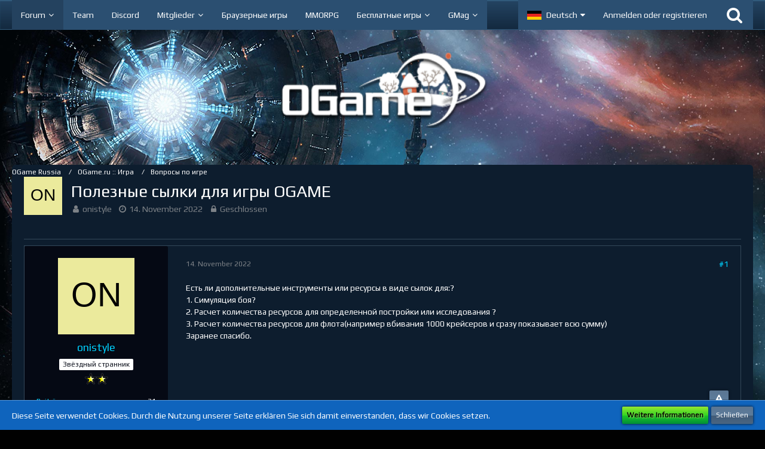

--- FILE ---
content_type: text/html; charset=UTF-8
request_url: https://board.ru.ogame.gameforge.com/index.php?thread/106995-%D0%BF%D0%BE%D0%BB%D0%B5%D0%B7%D0%BD%D1%8B%D0%B5-%D1%81%D1%8B%D0%BB%D0%BA%D0%B8-%D0%B4%D0%BB%D1%8F-%D0%B8%D0%B3%D1%80%D1%8B-ogame/&postID=2029846
body_size: 18288
content:





<!DOCTYPE html>
<html dir="ltr" lang="de">

<head>
		
	<title>Полезные сылки для игры OGAME  - Вопросы по игре - OGame Russia</title>
	
	<meta charset="utf-8">
<meta name="viewport" content="width=device-width, initial-scale=1">
<meta name="format-detection" content="telephone=no">
<meta property="og:site_name" content="OGame Russia">
<meta property="og:title" content="Полезные сылки для игры OGAME - OGame Russia">
<meta property="og:url" content="https://board.ru.ogame.gameforge.com/index.php?thread/106995-%D0%BF%D0%BE%D0%BB%D0%B5%D0%B7%D0%BD%D1%8B%D0%B5-%D1%81%D1%8B%D0%BB%D0%BA%D0%B8-%D0%B4%D0%BB%D1%8F-%D0%B8%D0%B3%D1%80%D1%8B-ogame/">
<meta property="og:type" content="article">
<meta property="og:description" content="Есть ли дополнительные инструменты или ресурсы в виде сылок для:?1. Симуляция боя?2. Расчет количества ресурсов для определенной постройки или исследования ?3. Расчет количества ресурсов для флота(например…">
<meta name="description" content="Есть ли дополнительные инструменты или ресурсы в виде сылок для:?1. Симуляция боя?2. Расчет количества ресурсов для определенной постройки или исследования ?3. Расчет количества ресурсов для флота(например…">

<!-- Stylesheets -->
	<link href='//fonts.googleapis.com/css?family=Play:400,300,600' rel='stylesheet' type='text/css'>
<link rel="stylesheet" type="text/css" href="https://board.ru.ogame.gameforge.com/wcf/style/style-8.css?m=1764583773">


<script>
	var SID_ARG_2ND	= '';
	var WCF_PATH = 'https://board.ru.ogame.gameforge.com/wcf/';
	var WSC_API_URL = 'https://board.ru.ogame.gameforge.com/';
	var SECURITY_TOKEN = '54a4c773136594a139d11cf0c3667cafe06393c7';
	var LANGUAGE_ID = 1;
	var LANGUAGE_USE_INFORMAL_VARIANT = false;
	var TIME_NOW = 1769824250;
	var LAST_UPDATE_TIME = 1689162473;
	var URL_LEGACY_MODE = false;
	var ENABLE_DEBUG_MODE = false;
	var ENABLE_DEVELOPER_TOOLS = false;
	var WSC_API_VERSION = 2018;
	
	</script>

<script src="https://board.ru.ogame.gameforge.com/wcf/js/WoltLabSuite.Core.min.js?v=1689162473"></script>
<script>
requirejs.config({
	baseUrl: 'https://board.ru.ogame.gameforge.com/wcf/js', 
	urlArgs: 't=1689162473'
	
});

window.addEventListener('pageshow', function(event) {
	if (event.persisted) {
		window.location.reload();
	}
});

</script>
<noscript>
	<style>
		.jsOnly {
			display: none !important;
		}
		
		.noJsOnly {
			display: block !important;
		}
	</style>
</noscript>

<script src="https://board.ru.ogame.gameforge.com/wcf/js/WoltLabSuite.Forum.tiny.min.js?v=1689162473"></script>
<!-- Icons -->
<link rel="apple-touch-icon" sizes="180x180" href="https://board.ru.ogame.gameforge.com/wcf/images/favicon/default.apple-touch-icon.png">
<link rel="manifest" href="https://board.ru.ogame.gameforge.com/wcf/images/favicon/default.manifest.json">
<link rel="shortcut icon" href="https://board.ru.ogame.gameforge.com/wcf/images/favicon/default.favicon.ico">
<meta name="msapplication-config" content="https://board.ru.ogame.gameforge.com/wcf/images/favicon/default.browserconfig.xml">
<meta name="theme-color" content="rgba(58, 109, 156, 0)">

<link rel="canonical" href="https://board.ru.ogame.gameforge.com/index.php?thread/106995-%D0%BF%D0%BE%D0%BB%D0%B5%D0%B7%D0%BD%D1%8B%D0%B5-%D1%81%D1%8B%D0%BB%D0%BA%D0%B8-%D0%B4%D0%BB%D1%8F-%D0%B8%D0%B3%D1%80%D1%8B-ogame/">
		
						</head>

<body id="tpl_wbb_thread"
	itemscope itemtype="http://schema.org/WebPage" itemid="https://board.ru.ogame.gameforge.com/index.php?thread/106995-%D0%BF%D0%BE%D0%BB%D0%B5%D0%B7%D0%BD%D1%8B%D0%B5-%D1%81%D1%8B%D0%BB%D0%BA%D0%B8-%D0%B4%D0%BB%D1%8F-%D0%B8%D0%B3%D1%80%D1%8B-ogame/"	data-template="thread" data-application="wbb" data-page-id="46" data-page-identifier="com.woltlab.wbb.Thread"	class=" mobileShowPaginationTop">

<a id="top"></a>

<div id="pageContainer" class="pageContainer">
	
	
	<div id="pageHeaderContainer" class="pageHeaderContainer">
	<header id="pageHeader" class="pageHeader">
		<div id="pageHeaderPanel" class="pageHeaderPanel">
			<div class="layoutBoundary">
				<div class="box mainMenu" data-box-identifier="com.woltlab.wcf.MainMenu">
		
		
	<div class="boxContent">
		<nav>
	<ol class="boxMenu">
		
		
					<li class="active boxMenuHasChildren" data-identifier="com.woltlab.wbb.BoardList">
				<a href="https://board.ru.ogame.gameforge.com/" class="boxMenuLink">
					<span class="boxMenuLinkTitle">Forum</span>
									</a>
				
				<ol class="boxMenuDepth1">					
									<li class="" data-identifier="com.woltlab.wbb.UnresolvedThreadList">
				<a href="https://board.ru.ogame.gameforge.com/index.php?unresolved-thread-list/" class="boxMenuLink">
					<span class="boxMenuLinkTitle">Unerledigte Themen</span>
									</a>
				
				</li>					
									</ol></li>									<li class="" data-identifier="com.woltlab.wcf.Team">
				<a href="https://board.ru.ogame.gameforge.com/wcf/index.php?team/" class="boxMenuLink">
					<span class="boxMenuLinkTitle">Team</span>
									</a>
				
				</li>					
									<li class="" data-identifier="com.woltlab.wcf.generic33">
				<a href="https://discord.gg/OGame" class="boxMenuLink" rel="nofollow" target="_blank">
					<span class="boxMenuLinkTitle">Discord</span>
									</a>
				
				</li>					
									<li class=" boxMenuHasChildren" data-identifier="com.woltlab.wcf.MembersList">
				<a href="https://board.ru.ogame.gameforge.com/wcf/index.php?members-list/" class="boxMenuLink">
					<span class="boxMenuLinkTitle">Mitglieder</span>
									</a>
				
				<ol class="boxMenuDepth1">					
									<li class="" data-identifier="com.woltlab.wcf.RecentActivityList">
				<a href="https://board.ru.ogame.gameforge.com/wcf/index.php?recent-activity-list/" class="boxMenuLink">
					<span class="boxMenuLinkTitle">Letzte Aktivitäten</span>
									</a>
				
				</li>					
									<li class="" data-identifier="com.woltlab.wcf.UserSearch">
				<a href="https://board.ru.ogame.gameforge.com/wcf/index.php?user-search/" class="boxMenuLink">
					<span class="boxMenuLinkTitle">Mitgliedersuche</span>
									</a>
				
				</li>					
									</ol></li>									<li class="" data-identifier="com.woltlab.wcf.generic15">
				<a href="https://gameforge.com/ru-RU/browser-games/?origin=forums" class="boxMenuLink" rel="nofollow" target="_blank">
					<span class="boxMenuLinkTitle">Браузерные игры</span>
									</a>
				
				</li>					
									<li class="" data-identifier="com.woltlab.wcf.generic16">
				<a href="https://gameforge.com/ru-RU/mmorpg/?origin=forums" class="boxMenuLink" rel="nofollow" target="_blank">
					<span class="boxMenuLinkTitle">MMORPG</span>
									</a>
				
				</li>					
									<li class=" boxMenuHasChildren" data-identifier="com.woltlab.wcf.generic17">
				<a href="https://gameforge.com/ru-RU/littlegames/?origin=forums" class="boxMenuLink" rel="nofollow" target="_blank">
					<span class="boxMenuLinkTitle">Бесплатные игры</span>
									</a>
				
				<ol class="boxMenuDepth1">					
									<li class="" data-identifier="com.woltlab.wcf.generic18">
				<a href="https://gameforge.com/ru-RU/littlegames/igry-dlya-devochek/" class="boxMenuLink" rel="nofollow" target="_blank">
					<span class="boxMenuLinkTitle">Игры для девочек</span>
									</a>
				
				</li>					
									<li class="" data-identifier="com.woltlab.wcf.generic19">
				<a href="https://gameforge.com/ru-RU/littlegames/pasyans/" class="boxMenuLink" rel="nofollow" target="_blank">
					<span class="boxMenuLinkTitle">Пасьянс</span>
									</a>
				
				</li>					
									<li class="" data-identifier="com.woltlab.wcf.generic20">
				<a href="https://gameforge.com/ru-RU/littlegames/logicheskie-igry/" class="boxMenuLink" rel="nofollow" target="_blank">
					<span class="boxMenuLinkTitle">Головоломки</span>
									</a>
				
				</li>					
									<li class="" data-identifier="com.woltlab.wcf.generic21">
				<a href="https://gameforge.com/ru-RU/littlegames/strelyalki/" class="boxMenuLink" rel="nofollow" target="_blank">
					<span class="boxMenuLinkTitle">Игры стрелялки</span>
									</a>
				
				</li>					
									<li class="" data-identifier="com.woltlab.wcf.generic22">
				<a href="https://gameforge.com/ru-RU/littlegames/novye-igry/" class="boxMenuLink" rel="nofollow" target="_blank">
					<span class="boxMenuLinkTitle">Новые игры</span>
									</a>
				
				</li>					
									<li class="" data-identifier="com.woltlab.wcf.generic23">
				<a href="https://gameforge.com/ru-RU/littlegames/tankovye-igry/" class="boxMenuLink" rel="nofollow" target="_blank">
					<span class="boxMenuLinkTitle">Танковые игры</span>
									</a>
				
				</li>					
									<li class="" data-identifier="com.woltlab.wcf.generic24">
				<a href="https://gameforge.com/ru-RU/littlegames/io-igry/" class="boxMenuLink" rel="nofollow" target="_blank">
					<span class="boxMenuLinkTitle">.io Игры</span>
									</a>
				
				</li>					
									<li class="" data-identifier="com.woltlab.wcf.generic25">
				<a href="https://gameforge.com/ru-RU/littlegames/igry-pro-dinozavrov/" class="boxMenuLink" rel="nofollow" target="_blank">
					<span class="boxMenuLinkTitle">Игры про динозавров</span>
									</a>
				
				</li>					
									<li class="" data-identifier="com.woltlab.wcf.generic26">
				<a href="https://gameforge.com/ru-RU/littlegames/fajtingi/" class="boxMenuLink" rel="nofollow" target="_blank">
					<span class="boxMenuLinkTitle">Файтинги</span>
									</a>
				
				</li>					
									<li class="" data-identifier="com.woltlab.wcf.generic27">
				<a href="https://gameforge.com/ru-RU/littlegames/igry-madzhong/" class="boxMenuLink" rel="nofollow" target="_blank">
					<span class="boxMenuLinkTitle">Игры Маджонг</span>
									</a>
				
				</li>					
									</ol></li>									<li class=" boxMenuHasChildren" data-identifier="com.woltlab.wcf.generic29">
				<a href="https://gameforge.com/en-US/gmag/?origin=forums" class="boxMenuLink" rel="nofollow" target="_blank">
					<span class="boxMenuLinkTitle">GMag</span>
									</a>
				
				<ol class="boxMenuDepth1">					
									<li class="" data-identifier="com.woltlab.wcf.generic30">
				<a href="https://gameforge.com/en-US/gmag/video-games/?origin=forums" class="boxMenuLink" rel="nofollow" target="_blank">
					<span class="boxMenuLinkTitle">Video Games</span>
									</a>
				
				</li>					
									<li class="" data-identifier="com.woltlab.wcf.generic31">
				<a href="https://gameforge.com/en-US/gmag/movies/?origin=forums" class="boxMenuLink" rel="nofollow" target="_blank">
					<span class="boxMenuLinkTitle">Movies</span>
									</a>
				
				</li>					
									<li class="" data-identifier="com.woltlab.wcf.generic32">
				<a href="https://gameforge.com/en-US/gmag/series/?origin=forums" class="boxMenuLink" rel="nofollow" target="_blank">
					<span class="boxMenuLinkTitle">Series</span>
									</a>
				
				</li>					
									</ol></li>											
		
	</ol>
</nav>	</div>
</div>				
				<nav id="topMenu" class="userPanel">
		
	<ul class="userPanelItems">
									<li id="pageLanguageContainer">
					</li>
										<!-- login box -->
				<li id="userLogin">
					<a class="loginLink" href="https://board.ru.ogame.gameforge.com/wcf/index.php?login/">Anmelden oder registrieren</a>
					<div id="loginForm" class="loginForm" style="display: none">
						<form method="post" action="https://board.ru.ogame.gameforge.com/wcf/index.php?login/">
						
															<section class="section loginFormThirdPartyLogin">
									<h2 class="sectionTitle">Gameforge Login</h2>
									
									<dl>
										<dt></dt>
										<dd>
											<ul class="buttonList smallButtons" style="justify-content: center;">
												<li id="GameforgeAuth" class="GameforgeAuth">									    
													        <a href="https://board.ru.ogame.gameforge.com/wcf/index.php?gameforge-auth/">
													            <img src="https://board.ru.ogame.gameforge.com//images/gameforge/GF.png"/>            
													        </a>									    
													</li>
											</ul>
										</dd>
									</dl>
								</section>
							
							
														<section class="section loginFormRegister">
								<h2 class="sectionTitle">Register</h2>
								
								<p>Don’t have an account yet? Register yourself now and be a part of our community!</p>
								
								<div class="userLoginButtons">									
									<a href="https://gameforge.com/sign-up" target="_blank" class="button loginFormRegisterButton">REGISTER GAMEFORGE</a>
								</div>
							</section>
														
							<section class="section loginFormLogin">
								<h2 class="sectionTitle">Anmeldung</h2>
								
								<dl>
									<dt><label for="username">Benutzername oder E-Mail-Adresse</label></dt>
									<dd>
										<input type="text" id="username" name="username" value="" required class="long jsDialogAutoFocus">
									</dd>
								</dl>
								
								<dl>
									<dt><label for="password">Kennwort</label></dt>
									<dd>
										<input type="password" id="password" name="password" value="" class="long">
										<small><a href="https://board.ru.ogame.gameforge.com/wcf/index.php?lost-password/">Kennwort vergessen</a></small>
									</dd>
								</dl>
								
																	<dl>
										<dt></dt>
										<dd>
											<label for="useCookies"><input type="checkbox" id="useCookies" name="useCookies" value="1" checked> Dauerhaft angemeldet bleiben</label>
										</dd>
									</dl>
																
								
								
								<div class="userLoginButtons">
									<input type="submit" value="Absenden" accesskey="s">
									<input type="hidden" name="url" value="/index.php?thread/106995-%D0%BF%D0%BE%D0%BB%D0%B5%D0%B7%D0%BD%D1%8B%D0%B5-%D1%81%D1%8B%D0%BB%D0%BA%D0%B8-%D0%B4%D0%BB%D1%8F-%D0%B8%D0%B3%D1%80%D1%8B-ogame/&amp;postID=2029846">
									<input type="hidden" name="t" value="54a4c773136594a139d11cf0c3667cafe06393c7">								</div>
							</section>							
					

						</form>
					</div>
					
					</li>
							
								
							
		<!-- page search -->
		<li class="jsOnly">
			<a href="#" id="userPanelSearchButton" class="jsTooltip" title="Suche"><span class="icon icon32 fa-search"></span> <span>Suche</span></a>
		</li>
	</ul>
</nav>
			</div>
		</div>
		
		<div id="pageHeaderFacade" class="pageHeaderFacade">
			<div class="layoutBoundary">
				<div id="pageHeaderLogo" class="pageHeaderLogo">
		
	<a href="https://board.ru.ogame.gameforge.com/">
		<img src="https://image.board.gameforge.com/uploads/ogame/ru/XMas_ogame_ru_2019_6125ef6692492e02fe07c61b43f9ce92.png" alt="" class="pageHeaderLogoLarge" style="width: 381px;height: 128px">
		<img src="https://board.dev.gameforge.com/images/styleLogo-mobile-63dbbf0fc284b086df3c9071eecd3f5085a17ff0.png" alt="" class="pageHeaderLogoSmall">
		
		
	</a>
</div>
				
					

					
		
			
	
<div id="pageHeaderSearch" class="pageHeaderSearch" itemscope itemtype="http://schema.org/WebSite" itemid="https://board.ru.ogame.gameforge.com/">
	<meta itemprop="url" content="https://board.ru.ogame.gameforge.com/">
	<meta itemprop="name" content="OGame Russia">
	<meta itemprop="description" content="">
	
	<form method="post" action="https://board.ru.ogame.gameforge.com/wcf/index.php?search/" itemprop="potentialAction" itemscope itemtype="http://schema.org/SearchAction">
		<meta itemprop="target" content="https://board.ru.ogame.gameforge.com/wcf/index.php?search/&amp;q={q}">
		
		<div id="pageHeaderSearchInputContainer" class="pageHeaderSearchInputContainer">
			<div class="pageHeaderSearchType dropdown">
				<a href="#" class="button dropdownToggle">Dieses Thema</a>
				<ul class="dropdownMenu">
					<li><a href="#" data-extended-link="https://board.ru.ogame.gameforge.com/wcf/index.php?search/" data-object-type="everywhere">Alles</a></li>
					<li class="dropdownDivider"></li>
					
											<li><a href="#" data-extended-link="https://board.ru.ogame.gameforge.com/wcf/index.php?search/&amp;types%5B%5D=com.woltlab.wbb.post" data-object-type="com.woltlab.wbb.post" data-parameters='{ "threadID": 106995 }'>Dieses Thema</a></li>		<li><a href="#" data-extended-link="https://board.ru.ogame.gameforge.com/wcf/index.php?search/&amp;types%5B%5D=com.woltlab.wbb.post" data-object-type="com.woltlab.wbb.post" data-parameters='{ "boardIDs[]": 287 }'>Dieses Forum</a></li>
						
						<li class="dropdownDivider"></li>
					
					
																													<li><a href="#" data-extended-link="https://board.ru.ogame.gameforge.com/wcf/index.php?search/&amp;types%5B%5D=com.woltlab.wbb.post" data-object-type="com.woltlab.wbb.post">Forum</a></li>
																																			<li><a href="#" data-extended-link="https://board.ru.ogame.gameforge.com/wcf/index.php?search/&amp;types%5B%5D=com.woltlab.wcf.page" data-object-type="com.woltlab.wcf.page">Seiten</a></li>
																
					<li class="dropdownDivider"></li>
					<li><a class="pageHeaderSearchExtendedLink" href="https://board.ru.ogame.gameforge.com/wcf/index.php?search/">Erweiterte Suche</a></li>
				</ul>
			</div>
			
			<input itemprop="query-input" type="search" name="q" id="pageHeaderSearchInput" class="pageHeaderSearchInput" placeholder="Suchbegriff eingeben" autocomplete="off" value="" required>
			
			<button class="pageHeaderSearchInputButton button" type="submit">
				<span class="icon icon16 fa-search pointer" title="Suche"></span>
			</button>
			
			<div id="pageHeaderSearchParameters"></div>
			
						
			<input type="hidden" name="t" value="54a4c773136594a139d11cf0c3667cafe06393c7">		</div>
	</form>
</div>

	</div>
		</div>
		
		</header>
	
	
</div>
	
	
	
	
	
	<div class="pageNavigation">
	<div class="layoutBoundary">
			<nav class="breadcrumbs">
		<ol itemprop="breadcrumb" itemscope itemtype="http://schema.org/BreadcrumbList">
			<li title="OGame Russia" itemprop="itemListElement" itemscope itemtype="http://schema.org/ListItem">
							<a href="https://board.ru.ogame.gameforge.com/" itemprop="item"><span itemprop="name">OGame Russia</span></a>
															<meta itemprop="position" content="1">
																					</li>
														
											<li title="OGame.ru :: Игра" itemprop="itemListElement" itemscope itemtype="http://schema.org/ListItem">
							<a href="https://board.ru.ogame.gameforge.com/index.php?board/494-ogame-ru-%D0%B8%D0%B3%D1%80%D0%B0/" itemprop="item"><span itemprop="name">OGame.ru :: Игра</span></a>
															<meta itemprop="position" content="2">
																					</li>
														
											<li title="Вопросы по игре" itemprop="itemListElement" itemscope itemtype="http://schema.org/ListItem">
							<a href="https://board.ru.ogame.gameforge.com/index.php?board/287-%D0%B2%D0%BE%D0%BF%D1%80%D0%BE%D1%81%D1%8B-%D0%BF%D0%BE-%D0%B8%D0%B3%D1%80%D0%B5/" itemprop="item"><span itemprop="name">Вопросы по игре</span></a>
															<meta itemprop="position" content="3">
																					</li>
		</ol>
	</nav>
		
		<ul class="pageNavigationIcons jsPageNavigationIcons">
								
		</ul>
	</div>
</div>
	
	
	
	<section id="main" class="main" role="main">
		<div class="layoutBoundary">
			
			
			<div id="content" class="content">
								
																<header class="contentHeader messageGroupContentHeader wbbThread" data-thread-id="106995" data-is-link="0">
		<div class="contentHeaderIcon">
			<img src="[data-uri]" width="64" height="64" alt="" class="userAvatarImage">			
									
		</div>
		
		<div class="contentHeaderTitle">
			<h1 class="contentTitle">Полезные сылки для игры OGAME</h1>
			<ul class="inlineList contentHeaderMetaData">
				
				
								
				<li>
					<span class="icon icon16 fa-user"></span>
											<a href="https://board.ru.ogame.gameforge.com/wcf/index.php?user/117411-onistyle/" class="userLink" data-user-id="117411">onistyle</a>
									</li>
				
				<li>
					<span class="icon icon16 fa-clock-o"></span>
					<a href="https://board.ru.ogame.gameforge.com/index.php?thread/106995-%D0%BF%D0%BE%D0%BB%D0%B5%D0%B7%D0%BD%D1%8B%D0%B5-%D1%81%D1%8B%D0%BB%D0%BA%D0%B8-%D0%B4%D0%BB%D1%8F-%D0%B8%D0%B3%D1%80%D1%8B-ogame/"><time datetime="2022-11-14T07:14:54+03:00" class="datetime" data-timestamp="1668399294" data-date="14. November 2022" data-time="07:14" data-offset="10800">14. November 2022</time></a>
				</li>
				
									<li>
						<span class="icon icon16 fa-lock jsIconClosed"></span>
						Geschlossen
					</li>
								
								
				
			</ul>
		</div>
		
		
	</header>
													
				
				
				



	<div class="section">
		<ul class="wbbThreadPostList messageList jsClipboardContainer" data-type="com.woltlab.wbb.post">
													
				
			
		
	
	
			<li id="post2029842" class="anchorFixedHeader messageGroupStarter">
			<article class="wbbPost message messageSidebarOrientationLeft jsClipboardObject jsMessage userOnlineGroupMarking3"
				data-object-id="2029842" data-post-id="2029842" data-can-edit="0" data-can-edit-inline="0"
								data-object-type="com.woltlab.wbb.likeablePost" data-like-liked="" data-like-likes="0" data-like-dislikes="0" data-like-users='{  }' data-user-id="117411"
								itemid="https://board.ru.ogame.gameforge.com/index.php?thread/106995-%D0%BF%D0%BE%D0%BB%D0%B5%D0%B7%D0%BD%D1%8B%D0%B5-%D1%81%D1%8B%D0%BB%D0%BA%D0%B8-%D0%B4%D0%BB%D1%8F-%D0%B8%D0%B3%D1%80%D1%8B-ogame/&amp;postID=2029842#post2029842" itemscope itemtype="http://schema.org/DiscussionForumPosting"
			>
				
				<meta itemprop="dateCreated" content="2022-11-14T07:14:54+03:00">
				
					 
	
<aside class="messageSidebar member" itemprop="author" itemscope itemtype="http://schema.org/Person">
	<div class="messageAuthor">
		
		
								
							<div class="userAvatar">
					<a href="https://board.ru.ogame.gameforge.com/wcf/index.php?user/117411-onistyle/"><img src="[data-uri]" width="128" height="128" alt="" class="userAvatarImage"></a>
					
									</div>
						
			<div class="messageAuthorContainer">
				<a href="https://board.ru.ogame.gameforge.com/wcf/index.php?user/117411-onistyle/" class="username userLink" data-user-id="117411" itemprop="url">
					<span itemprop="name">onistyle</span>
				</a>
														
					
							</div>
			
												<div class="userTitle">
						<span class="badge userTitleBadge">Звёздный странник</span>
					</div>
													<div class="userRank"><img src="https://image.board.gameforge.com/uploads/ogame/ru/UserRank2_ogame_ru_fb428968dad1c4479c8339d95ee030f8.png" alt=""></div>
							
						</div>
	
			
		
									<div class="userCredits">
					<dl class="plain dataList">
						<dt><a href="https://board.ru.ogame.gameforge.com/index.php?user-post-list/117411-onistyle/" title="Beiträge von onistyle" class="jsTooltip">Beiträge</a></dt>
	<dd>21</dd>
					</dl>
				</div>
			
				
		
	</aside>
				
				<div class="messageContent">
					<header class="messageHeader">
						<div class="messageHeaderBox">
							<ul class="messageHeaderMetaData">
								<li><a href="https://board.ru.ogame.gameforge.com/index.php?thread/106995-%D0%BF%D0%BE%D0%BB%D0%B5%D0%B7%D0%BD%D1%8B%D0%B5-%D1%81%D1%8B%D0%BB%D0%BA%D0%B8-%D0%B4%D0%BB%D1%8F-%D0%B8%D0%B3%D1%80%D1%8B-ogame/&amp;postID=2029842#post2029842" class="permalink messagePublicationTime"><time datetime="2022-11-14T07:14:54+03:00" class="datetime" data-timestamp="1668399294" data-date="14. November 2022" data-time="07:14" data-offset="10800">14. November 2022</time></a></li>
								
								
							</ul>
							
							<ul class="messageStatus">
																																
								
							</ul>
						</div>
						
						<ul class="messageQuickOptions">
															
														
															<li><a href="https://board.ru.ogame.gameforge.com/index.php?thread/106995-%D0%BF%D0%BE%D0%BB%D0%B5%D0%B7%D0%BD%D1%8B%D0%B5-%D1%81%D1%8B%D0%BB%D0%BA%D0%B8-%D0%B4%D0%BB%D1%8F-%D0%B8%D0%B3%D1%80%D1%8B-ogame/&amp;postID=2029842#post2029842" class="jsTooltip jsButtonShare" title="Teilen" data-link-title="Полезные сылки для игры OGAME">#1</a></li>
														
														
							
						</ul>
						
						
					</header>
					
					<div class="messageBody">
												
						
						
						<div class="messageText" itemprop="text">
														
							<p>Есть ли дополнительные инструменты или ресурсы в виде сылок для:?<br>1. Симуляция боя?<br>2. Расчет количества ресурсов для определенной постройки или исследования ?<br>3. Расчет количества ресурсов для флота(например вбивания 1000 крейсеров и сразу показывает всю сумму)<br>Заранее спасибо.</p>						</div>
						
						
					</div>
					
					<footer class="messageFooter">
												
												
						
						
						<div class="messageFooterNotes">
														
														
														
														
							
						</div>
						
						<div class="messageFooterGroup">
							<ul class="messageFooterButtonsExtra buttonList smallButtons jsMobileNavigationExtra">
																<li class="jsReportPost jsOnly" data-object-id="2029842"><a href="#" title="Inhalt melden" class="button jsTooltip"><span class="icon icon16 fa-exclamation-triangle"></span> <span class="invisible">Inhalt melden</span></a></li>																
							</ul>
							
							<ul class="messageFooterButtons buttonList smallButtons jsMobileNavigation">
																								
							</ul>
						</div>

						
					</footer>
				</div>
			</article>
		</li>
		
	
	
		
					
					
			
		
	
	
			<li id="post2029844" class="anchorFixedHeader">
			<article class="wbbPost message messageSidebarOrientationLeft jsClipboardObject jsMessage userOnlineGroupMarking3"
				data-object-id="2029844" data-post-id="2029844" data-can-edit="0" data-can-edit-inline="0"
								data-object-type="com.woltlab.wbb.likeablePost" data-like-liked="" data-like-likes="0" data-like-dislikes="0" data-like-users='{  }' data-user-id="117010"
								itemid="https://board.ru.ogame.gameforge.com/index.php?thread/106995-%D0%BF%D0%BE%D0%BB%D0%B5%D0%B7%D0%BD%D1%8B%D0%B5-%D1%81%D1%8B%D0%BB%D0%BA%D0%B8-%D0%B4%D0%BB%D1%8F-%D0%B8%D0%B3%D1%80%D1%8B-ogame/&amp;postID=2029844#post2029844" itemscope itemtype="http://schema.org/DiscussionForumPosting"
			>
				
				<meta itemprop="dateCreated" content="2022-11-14T09:59:59+03:00">
				
				
<aside class="messageSidebar member" itemprop="author" itemscope itemtype="http://schema.org/Person">
	<div class="messageAuthor">
		
		
								
							<div class="userAvatar">
					<a href="https://board.ru.ogame.gameforge.com/wcf/index.php?user/117010-atomxd/"><img src="https://board.ru.ogame.gameforge.com/wcf/images/avatars/3c/3024-3c48c84bac82908122922744bf698ed73b7a5c2f.jpg" width="128" height="128" alt="" class="userAvatarImage"></a>
					
									</div>
						
			<div class="messageAuthorContainer">
				<a href="https://board.ru.ogame.gameforge.com/wcf/index.php?user/117010-atomxd/" class="username userLink" data-user-id="117010" itemprop="url">
					<span itemprop="name">ATOMxD</span>
				</a>
														
					
							</div>
			
												<div class="userTitle">
						<span class="badge userTitleBadge">Космогвардеец</span>
					</div>
													<div class="userRank"><img src="https://image.board.gameforge.com/uploads/ogame/ru/Other_ogame_ru_14992104fc2e7742eb374df59a48d5c0.png" alt=""></div>
							
						</div>
	
			
		
									<div class="userCredits">
					<dl class="plain dataList">
						<dt><a href="https://board.ru.ogame.gameforge.com/index.php?user-post-list/117010-atomxd/" title="Beiträge von ATOMxD" class="jsTooltip">Beiträge</a></dt>
	<dd>919</dd>
							
																																																															<dt>Geschlecht</dt>
											<dd>Männlich</dd>
																																																																			<dt>Wohnort</dt>
											<dd>Saint-P.</dd>
					</dl>
				</div>
			
				
		
	</aside>
				
				<div class="messageContent">
					<header class="messageHeader">
						<div class="messageHeaderBox">
							<ul class="messageHeaderMetaData">
								<li><a href="https://board.ru.ogame.gameforge.com/index.php?thread/106995-%D0%BF%D0%BE%D0%BB%D0%B5%D0%B7%D0%BD%D1%8B%D0%B5-%D1%81%D1%8B%D0%BB%D0%BA%D0%B8-%D0%B4%D0%BB%D1%8F-%D0%B8%D0%B3%D1%80%D1%8B-ogame/&amp;postID=2029844#post2029844" class="permalink messagePublicationTime"><time datetime="2022-11-14T09:59:59+03:00" class="datetime" data-timestamp="1668409199" data-date="14. November 2022" data-time="09:59" data-offset="10800">14. November 2022</time></a></li>
								
								
							</ul>
							
							<ul class="messageStatus">
																																
								
							</ul>
						</div>
						
						<ul class="messageQuickOptions">
															
														
															<li><a href="https://board.ru.ogame.gameforge.com/index.php?thread/106995-%D0%BF%D0%BE%D0%BB%D0%B5%D0%B7%D0%BD%D1%8B%D0%B5-%D1%81%D1%8B%D0%BB%D0%BA%D0%B8-%D0%B4%D0%BB%D1%8F-%D0%B8%D0%B3%D1%80%D1%8B-ogame/&amp;postID=2029844#post2029844" class="jsTooltip jsButtonShare" title="Teilen" data-link-title="Полезные сылки для игры OGAME">#2</a></li>
														
														
							
						</ul>
						
						
					</header>
					
					<div class="messageBody">
												
						
						
						<div class="messageText" itemprop="text">
														
							
<p><br>Так же на форуме есть такая ветка:</p>
<p>OGame.ru :: Игра - Энциклопедия - Огейм - (закреплённый пост) Фишки для Огейма. Программы, хранилища логов и тп.</p>
<p><br></p>
<p><em><span style="color:#FF0000;">Просьба не выкладывать ссылки на сторонние ресурсы в постах</span></em></p>
						</div>
						
						
					</div>
					
					<footer class="messageFooter">
												
													<div class="messageSignature">
								<div><p>Твоё лицо, когда проснулся, а лун нет<img src="https://board.ru.ogame.gameforge.com/wcf/images/smilies/crazy.gif" alt=":crazy:" class="smiley" height="27" title="crazy"><br><br>Оставим это тут для истори:<br><a href="https://vk.com/s/v1/doc/JFPf6uzU6MDs55yjrvvuH7yaSTOeZJ8dqyqvT3Zo603bpM0r3-w" class="externalURL" target="_blank" rel="nofollow noopener noreferrer">Лучший патч&lt;3</a></p></div>
							</div>
												
						
						
						<div class="messageFooterNotes">
														
														
														
														
							
						</div>
						
						<div class="messageFooterGroup">
							<ul class="messageFooterButtonsExtra buttonList smallButtons jsMobileNavigationExtra">
																<li class="jsReportPost jsOnly" data-object-id="2029844"><a href="#" title="Inhalt melden" class="button jsTooltip"><span class="icon icon16 fa-exclamation-triangle"></span> <span class="invisible">Inhalt melden</span></a></li>																
							</ul>
							
							<ul class="messageFooterButtons buttonList smallButtons jsMobileNavigation">
																								
							</ul>
						</div>

						
					</footer>
				</div>
			</article>
		</li>
		
	
	
		
					
					
			
		
	
	
			<li id="post2029845" class="anchorFixedHeader messageGroupStarter">
			<article class="wbbPost message messageSidebarOrientationLeft jsClipboardObject jsMessage userOnlineGroupMarking3"
				data-object-id="2029845" data-post-id="2029845" data-can-edit="0" data-can-edit-inline="0"
								data-object-type="com.woltlab.wbb.likeablePost" data-like-liked="" data-like-likes="0" data-like-dislikes="0" data-like-users='{  }' data-user-id="117411"
								itemid="https://board.ru.ogame.gameforge.com/index.php?thread/106995-%D0%BF%D0%BE%D0%BB%D0%B5%D0%B7%D0%BD%D1%8B%D0%B5-%D1%81%D1%8B%D0%BB%D0%BA%D0%B8-%D0%B4%D0%BB%D1%8F-%D0%B8%D0%B3%D1%80%D1%8B-ogame/&amp;postID=2029845#post2029845" itemscope itemtype="http://schema.org/DiscussionForumPosting"
			>
				
				<meta itemprop="dateCreated" content="2022-11-14T10:10:47+03:00">
				
				
<aside class="messageSidebar member" itemprop="author" itemscope itemtype="http://schema.org/Person">
	<div class="messageAuthor">
		
		
								
							<div class="userAvatar">
					<a href="https://board.ru.ogame.gameforge.com/wcf/index.php?user/117411-onistyle/"><img src="[data-uri]" width="128" height="128" alt="" class="userAvatarImage"></a>
					
									</div>
						
			<div class="messageAuthorContainer">
				<a href="https://board.ru.ogame.gameforge.com/wcf/index.php?user/117411-onistyle/" class="username userLink" data-user-id="117411" itemprop="url">
					<span itemprop="name">onistyle</span>
				</a>
														
					
							</div>
			
												<div class="userTitle">
						<span class="badge userTitleBadge">Звёздный странник</span>
					</div>
													<div class="userRank"><img src="https://image.board.gameforge.com/uploads/ogame/ru/UserRank2_ogame_ru_fb428968dad1c4479c8339d95ee030f8.png" alt=""></div>
							
						</div>
	
			
		
									<div class="userCredits">
					<dl class="plain dataList">
						<dt><a href="https://board.ru.ogame.gameforge.com/index.php?user-post-list/117411-onistyle/" title="Beiträge von onistyle" class="jsTooltip">Beiträge</a></dt>
	<dd>21</dd>
					</dl>
				</div>
			
				
		
	</aside>
				
				<div class="messageContent">
					<header class="messageHeader">
						<div class="messageHeaderBox">
							<ul class="messageHeaderMetaData">
								<li><a href="https://board.ru.ogame.gameforge.com/index.php?thread/106995-%D0%BF%D0%BE%D0%BB%D0%B5%D0%B7%D0%BD%D1%8B%D0%B5-%D1%81%D1%8B%D0%BB%D0%BA%D0%B8-%D0%B4%D0%BB%D1%8F-%D0%B8%D0%B3%D1%80%D1%8B-ogame/&amp;postID=2029845#post2029845" class="permalink messagePublicationTime"><time datetime="2022-11-14T10:10:47+03:00" class="datetime" data-timestamp="1668409847" data-date="14. November 2022" data-time="10:10" data-offset="10800">14. November 2022</time></a></li>
								
								
							</ul>
							
							<ul class="messageStatus">
																																
								
							</ul>
						</div>
						
						<ul class="messageQuickOptions">
															
														
															<li><a href="https://board.ru.ogame.gameforge.com/index.php?thread/106995-%D0%BF%D0%BE%D0%BB%D0%B5%D0%B7%D0%BD%D1%8B%D0%B5-%D1%81%D1%8B%D0%BB%D0%BA%D0%B8-%D0%B4%D0%BB%D1%8F-%D0%B8%D0%B3%D1%80%D1%8B-ogame/&amp;postID=2029845#post2029845" class="jsTooltip jsButtonShare" title="Teilen" data-link-title="Полезные сылки для игры OGAME">#3</a></li>
														
														
							
						</ul>
						
						
					</header>
					
					<div class="messageBody">
												
						
						
						<div class="messageText" itemprop="text">
														
							<p>Атом, trashsim - не открывает<br>2 Пункт и 3 Пункт тоже не открывает.</p>						</div>
						
						
					</div>
					
					<footer class="messageFooter">
												
												
						
						
						<div class="messageFooterNotes">
														
														
														
														
							
						</div>
						
						<div class="messageFooterGroup">
							<ul class="messageFooterButtonsExtra buttonList smallButtons jsMobileNavigationExtra">
																<li class="jsReportPost jsOnly" data-object-id="2029845"><a href="#" title="Inhalt melden" class="button jsTooltip"><span class="icon icon16 fa-exclamation-triangle"></span> <span class="invisible">Inhalt melden</span></a></li>																
							</ul>
							
							<ul class="messageFooterButtons buttonList smallButtons jsMobileNavigation">
																								
							</ul>
						</div>

						
					</footer>
				</div>
			</article>
		</li>
		
	
	
		
					
					
			
		
	
	
			<li id="post2029846" class="anchorFixedHeader">
			<article class="wbbPost message messageSidebarOrientationLeft jsClipboardObject jsMessage userOnlineGroupMarking3"
				data-object-id="2029846" data-post-id="2029846" data-can-edit="0" data-can-edit-inline="0"
								data-object-type="com.woltlab.wbb.likeablePost" data-like-liked="" data-like-likes="0" data-like-dislikes="0" data-like-users='{  }' data-user-id="117010"
								itemid="https://board.ru.ogame.gameforge.com/index.php?thread/106995-%D0%BF%D0%BE%D0%BB%D0%B5%D0%B7%D0%BD%D1%8B%D0%B5-%D1%81%D1%8B%D0%BB%D0%BA%D0%B8-%D0%B4%D0%BB%D1%8F-%D0%B8%D0%B3%D1%80%D1%8B-ogame/&amp;postID=2029846#post2029846" itemscope itemtype="http://schema.org/DiscussionForumPosting"
			>
				
				<meta itemprop="dateCreated" content="2022-11-14T11:08:25+03:00">
				
				
<aside class="messageSidebar member" itemprop="author" itemscope itemtype="http://schema.org/Person">
	<div class="messageAuthor">
		
		
								
							<div class="userAvatar">
					<a href="https://board.ru.ogame.gameforge.com/wcf/index.php?user/117010-atomxd/"><img src="https://board.ru.ogame.gameforge.com/wcf/images/avatars/3c/3024-3c48c84bac82908122922744bf698ed73b7a5c2f.jpg" width="128" height="128" alt="" class="userAvatarImage"></a>
					
									</div>
						
			<div class="messageAuthorContainer">
				<a href="https://board.ru.ogame.gameforge.com/wcf/index.php?user/117010-atomxd/" class="username userLink" data-user-id="117010" itemprop="url">
					<span itemprop="name">ATOMxD</span>
				</a>
														
					
							</div>
			
												<div class="userTitle">
						<span class="badge userTitleBadge">Космогвардеец</span>
					</div>
													<div class="userRank"><img src="https://image.board.gameforge.com/uploads/ogame/ru/Other_ogame_ru_14992104fc2e7742eb374df59a48d5c0.png" alt=""></div>
							
						</div>
	
			
		
									<div class="userCredits">
					<dl class="plain dataList">
						<dt><a href="https://board.ru.ogame.gameforge.com/index.php?user-post-list/117010-atomxd/" title="Beiträge von ATOMxD" class="jsTooltip">Beiträge</a></dt>
	<dd>919</dd>
							
																																																															<dt>Geschlecht</dt>
											<dd>Männlich</dd>
																																																																			<dt>Wohnort</dt>
											<dd>Saint-P.</dd>
					</dl>
				</div>
			
				
		
	</aside>
				
				<div class="messageContent">
					<header class="messageHeader">
						<div class="messageHeaderBox">
							<ul class="messageHeaderMetaData">
								<li><a href="https://board.ru.ogame.gameforge.com/index.php?thread/106995-%D0%BF%D0%BE%D0%BB%D0%B5%D0%B7%D0%BD%D1%8B%D0%B5-%D1%81%D1%8B%D0%BB%D0%BA%D0%B8-%D0%B4%D0%BB%D1%8F-%D0%B8%D0%B3%D1%80%D1%8B-ogame/&amp;postID=2029846#post2029846" class="permalink messagePublicationTime"><time datetime="2022-11-14T11:08:25+03:00" class="datetime" data-timestamp="1668413305" data-date="14. November 2022" data-time="11:08" data-offset="10800">14. November 2022</time></a></li>
								
								
							</ul>
							
							<ul class="messageStatus">
																																
								
							</ul>
						</div>
						
						<ul class="messageQuickOptions">
															
														
															<li><a href="https://board.ru.ogame.gameforge.com/index.php?thread/106995-%D0%BF%D0%BE%D0%BB%D0%B5%D0%B7%D0%BD%D1%8B%D0%B5-%D1%81%D1%8B%D0%BB%D0%BA%D0%B8-%D0%B4%D0%BB%D1%8F-%D0%B8%D0%B3%D1%80%D1%8B-ogame/&amp;postID=2029846#post2029846" class="jsTooltip jsButtonShare" title="Teilen" data-link-title="Полезные сылки для игры OGAME">#4</a></li>
														
														
							
						</ul>
						
						
					</header>
					
					<div class="messageBody">
												
						
						
						<div class="messageText" itemprop="text">
														
							
<blockquote class="quoteBox collapsibleBbcode jsCollapsibleBbcode" cite="https://board.ru.ogame.gameforge.com/index.php?thread/106995-%D0%BF%D0%BE%D0%BB%D0%B5%D0%B7%D0%BD%D1%8B%D0%B5-%D1%81%D1%8B%D0%BB%D0%BA%D0%B8-%D0%B4%D0%BB%D1%8F-%D0%B8%D0%B3%D1%80%D1%8B-ogame/&amp;postID=2029845#post2029845">
	<div class="quoteBoxIcon">
					<a href="https://board.ru.ogame.gameforge.com/wcf/index.php?user/117411-onistyle/" class="userLink" data-user-id="117411"><img src="[data-uri]" width="64" height="64" alt="" class="userAvatarImage"></a>
			</div>
	
	<div class="quoteBoxTitle">
		<span class="quoteBoxTitle">
												<a href="https://board.ru.ogame.gameforge.com/index.php?thread/106995-%D0%BF%D0%BE%D0%BB%D0%B5%D0%B7%D0%BD%D1%8B%D0%B5-%D1%81%D1%8B%D0%BB%D0%BA%D0%B8-%D0%B4%D0%BB%D1%8F-%D0%B8%D0%B3%D1%80%D1%8B-ogame/&postID=2029845#post2029845">Zitat von onistyle</a>
									</span>
	</div>
	
	<div class="quoteBoxContent">
		<p>Атом, trashsim - не открывает<br>2 Пункт и 3 Пункт тоже не открывает.</p>
	</div>
	
	</blockquote><p>Желательно указывать причину(а лучше скриншот). А то я так много могу причин перечислить:)<br><br>2 и 3 ваш вопрос закрывают указанные расширения. Они все стоимости показывают.</p>
						</div>
						
						
					</div>
					
					<footer class="messageFooter">
												
													<div class="messageSignature">
								<div><p>Твоё лицо, когда проснулся, а лун нет<img src="https://board.ru.ogame.gameforge.com/wcf/images/smilies/crazy.gif" alt=":crazy:" class="smiley" height="27" title="crazy"><br><br>Оставим это тут для истори:<br><a href="https://vk.com/s/v1/doc/JFPf6uzU6MDs55yjrvvuH7yaSTOeZJ8dqyqvT3Zo603bpM0r3-w" class="externalURL" target="_blank" rel="nofollow noopener noreferrer">Лучший патч&lt;3</a></p></div>
							</div>
												
						
						
						<div class="messageFooterNotes">
														
														
														
														
							
						</div>
						
						<div class="messageFooterGroup">
							<ul class="messageFooterButtonsExtra buttonList smallButtons jsMobileNavigationExtra">
																<li class="jsReportPost jsOnly" data-object-id="2029846"><a href="#" title="Inhalt melden" class="button jsTooltip"><span class="icon icon16 fa-exclamation-triangle"></span> <span class="invisible">Inhalt melden</span></a></li>																
							</ul>
							
							<ul class="messageFooterButtons buttonList smallButtons jsMobileNavigation">
																								
							</ul>
						</div>

						
					</footer>
				</div>
			</article>
		</li>
		
	
	
		
					
					
			
		
	
	
			<li id="post2029847" class="anchorFixedHeader messageGroupStarter">
			<article class="wbbPost message messageSidebarOrientationLeft jsClipboardObject jsMessage userOnlineGroupMarking3"
				data-object-id="2029847" data-post-id="2029847" data-can-edit="0" data-can-edit-inline="0"
								data-object-type="com.woltlab.wbb.likeablePost" data-like-liked="" data-like-likes="0" data-like-dislikes="0" data-like-users='{  }' data-user-id="117411"
								itemid="https://board.ru.ogame.gameforge.com/index.php?thread/106995-%D0%BF%D0%BE%D0%BB%D0%B5%D0%B7%D0%BD%D1%8B%D0%B5-%D1%81%D1%8B%D0%BB%D0%BA%D0%B8-%D0%B4%D0%BB%D1%8F-%D0%B8%D0%B3%D1%80%D1%8B-ogame/&amp;postID=2029847#post2029847" itemscope itemtype="http://schema.org/DiscussionForumPosting"
			>
				
				<meta itemprop="dateCreated" content="2022-11-14T11:16:57+03:00">
				
				
<aside class="messageSidebar member" itemprop="author" itemscope itemtype="http://schema.org/Person">
	<div class="messageAuthor">
		
		
								
							<div class="userAvatar">
					<a href="https://board.ru.ogame.gameforge.com/wcf/index.php?user/117411-onistyle/"><img src="[data-uri]" width="128" height="128" alt="" class="userAvatarImage"></a>
					
									</div>
						
			<div class="messageAuthorContainer">
				<a href="https://board.ru.ogame.gameforge.com/wcf/index.php?user/117411-onistyle/" class="username userLink" data-user-id="117411" itemprop="url">
					<span itemprop="name">onistyle</span>
				</a>
														
					
							</div>
			
												<div class="userTitle">
						<span class="badge userTitleBadge">Звёздный странник</span>
					</div>
													<div class="userRank"><img src="https://image.board.gameforge.com/uploads/ogame/ru/UserRank2_ogame_ru_fb428968dad1c4479c8339d95ee030f8.png" alt=""></div>
							
						</div>
	
			
		
									<div class="userCredits">
					<dl class="plain dataList">
						<dt><a href="https://board.ru.ogame.gameforge.com/index.php?user-post-list/117411-onistyle/" title="Beiträge von onistyle" class="jsTooltip">Beiträge</a></dt>
	<dd>21</dd>
					</dl>
				</div>
			
				
		
	</aside>
				
				<div class="messageContent">
					<header class="messageHeader">
						<div class="messageHeaderBox">
							<ul class="messageHeaderMetaData">
								<li><a href="https://board.ru.ogame.gameforge.com/index.php?thread/106995-%D0%BF%D0%BE%D0%BB%D0%B5%D0%B7%D0%BD%D1%8B%D0%B5-%D1%81%D1%8B%D0%BB%D0%BA%D0%B8-%D0%B4%D0%BB%D1%8F-%D0%B8%D0%B3%D1%80%D1%8B-ogame/&amp;postID=2029847#post2029847" class="permalink messagePublicationTime"><time datetime="2022-11-14T11:16:57+03:00" class="datetime" data-timestamp="1668413817" data-date="14. November 2022" data-time="11:16" data-offset="10800">14. November 2022</time></a></li>
								
								
							</ul>
							
							<ul class="messageStatus">
																																
								
							</ul>
						</div>
						
						<ul class="messageQuickOptions">
															
														
															<li><a href="https://board.ru.ogame.gameforge.com/index.php?thread/106995-%D0%BF%D0%BE%D0%BB%D0%B5%D0%B7%D0%BD%D1%8B%D0%B5-%D1%81%D1%8B%D0%BB%D0%BA%D0%B8-%D0%B4%D0%BB%D1%8F-%D0%B8%D0%B3%D1%80%D1%8B-ogame/&amp;postID=2029847#post2029847" class="jsTooltip jsButtonShare" title="Teilen" data-link-title="Полезные сылки для игры OGAME">#5</a></li>
														
														
							
						</ul>
						
						
					</header>
					
					<div class="messageBody">
												
						
						
						<div class="messageText" itemprop="text">
														
							<p>На ПК и на телефоне не открывает <img src="https://board.ru.ogame.gameforge.com/wcf/index.php?attachment/6282-456546456-png/&amp;thumbnail=1" style="width: 280px; height: 210px;" alt=""></p>						</div>
						
						
					</div>
					
					<footer class="messageFooter">
												
												
						
						
						<div class="messageFooterNotes">
														
														
														
														
							
						</div>
						
						<div class="messageFooterGroup">
							<ul class="messageFooterButtonsExtra buttonList smallButtons jsMobileNavigationExtra">
																<li class="jsReportPost jsOnly" data-object-id="2029847"><a href="#" title="Inhalt melden" class="button jsTooltip"><span class="icon icon16 fa-exclamation-triangle"></span> <span class="invisible">Inhalt melden</span></a></li>																
							</ul>
							
							<ul class="messageFooterButtons buttonList smallButtons jsMobileNavigation">
																								
							</ul>
						</div>

						
					</footer>
				</div>
			</article>
		</li>
		
	
	
		
					
					
			
		
	
	
			<li id="post2029848" class="anchorFixedHeader">
			<article class="wbbPost message messageSidebarOrientationLeft jsClipboardObject jsMessage userOnlineGroupMarking3"
				data-object-id="2029848" data-post-id="2029848" data-can-edit="0" data-can-edit-inline="0"
								data-object-type="com.woltlab.wbb.likeablePost" data-like-liked="" data-like-likes="0" data-like-dislikes="0" data-like-users='{  }' data-user-id="117010"
								itemid="https://board.ru.ogame.gameforge.com/index.php?thread/106995-%D0%BF%D0%BE%D0%BB%D0%B5%D0%B7%D0%BD%D1%8B%D0%B5-%D1%81%D1%8B%D0%BB%D0%BA%D0%B8-%D0%B4%D0%BB%D1%8F-%D0%B8%D0%B3%D1%80%D1%8B-ogame/&amp;postID=2029848#post2029848" itemscope itemtype="http://schema.org/DiscussionForumPosting"
			>
				
				<meta itemprop="dateCreated" content="2022-11-14T11:28:33+03:00">
				
				
<aside class="messageSidebar member" itemprop="author" itemscope itemtype="http://schema.org/Person">
	<div class="messageAuthor">
		
		
								
							<div class="userAvatar">
					<a href="https://board.ru.ogame.gameforge.com/wcf/index.php?user/117010-atomxd/"><img src="https://board.ru.ogame.gameforge.com/wcf/images/avatars/3c/3024-3c48c84bac82908122922744bf698ed73b7a5c2f.jpg" width="128" height="128" alt="" class="userAvatarImage"></a>
					
									</div>
						
			<div class="messageAuthorContainer">
				<a href="https://board.ru.ogame.gameforge.com/wcf/index.php?user/117010-atomxd/" class="username userLink" data-user-id="117010" itemprop="url">
					<span itemprop="name">ATOMxD</span>
				</a>
														
					
							</div>
			
												<div class="userTitle">
						<span class="badge userTitleBadge">Космогвардеец</span>
					</div>
													<div class="userRank"><img src="https://image.board.gameforge.com/uploads/ogame/ru/Other_ogame_ru_14992104fc2e7742eb374df59a48d5c0.png" alt=""></div>
							
						</div>
	
			
		
									<div class="userCredits">
					<dl class="plain dataList">
						<dt><a href="https://board.ru.ogame.gameforge.com/index.php?user-post-list/117010-atomxd/" title="Beiträge von ATOMxD" class="jsTooltip">Beiträge</a></dt>
	<dd>919</dd>
							
																																																															<dt>Geschlecht</dt>
											<dd>Männlich</dd>
																																																																			<dt>Wohnort</dt>
											<dd>Saint-P.</dd>
					</dl>
				</div>
			
				
		
	</aside>
				
				<div class="messageContent">
					<header class="messageHeader">
						<div class="messageHeaderBox">
							<ul class="messageHeaderMetaData">
								<li><a href="https://board.ru.ogame.gameforge.com/index.php?thread/106995-%D0%BF%D0%BE%D0%BB%D0%B5%D0%B7%D0%BD%D1%8B%D0%B5-%D1%81%D1%8B%D0%BB%D0%BA%D0%B8-%D0%B4%D0%BB%D1%8F-%D0%B8%D0%B3%D1%80%D1%8B-ogame/&amp;postID=2029848#post2029848" class="permalink messagePublicationTime"><time datetime="2022-11-14T11:28:33+03:00" class="datetime" data-timestamp="1668414513" data-date="14. November 2022" data-time="11:28" data-offset="10800">14. November 2022</time></a></li>
								
								
							</ul>
							
							<ul class="messageStatus">
																																
								
							</ul>
						</div>
						
						<ul class="messageQuickOptions">
															
														
															<li><a href="https://board.ru.ogame.gameforge.com/index.php?thread/106995-%D0%BF%D0%BE%D0%BB%D0%B5%D0%B7%D0%BD%D1%8B%D0%B5-%D1%81%D1%8B%D0%BB%D0%BA%D0%B8-%D0%B4%D0%BB%D1%8F-%D0%B8%D0%B3%D1%80%D1%8B-ogame/&amp;postID=2029848#post2029848" class="jsTooltip jsButtonShare" title="Teilen" data-link-title="Полезные сылки для игры OGAME">#6</a></li>
														
														
							
						</ul>
						
						
					</header>
					
					<div class="messageBody">
												
						
						
						<div class="messageText" itemprop="text">
														
							<p>Жмёте "Дополнительные" и далее самую нижнюю строчку, там будет что-то в духе "Перейти на ресурс". <br>Это временная ошибка у них.</p>						</div>
						
						
					</div>
					
					<footer class="messageFooter">
												
													<div class="messageSignature">
								<div><p>Твоё лицо, когда проснулся, а лун нет<img src="https://board.ru.ogame.gameforge.com/wcf/images/smilies/crazy.gif" alt=":crazy:" class="smiley" height="27" title="crazy"><br><br>Оставим это тут для истори:<br><a href="https://vk.com/s/v1/doc/JFPf6uzU6MDs55yjrvvuH7yaSTOeZJ8dqyqvT3Zo603bpM0r3-w" class="externalURL" target="_blank" rel="nofollow noopener noreferrer">Лучший патч&lt;3</a></p></div>
							</div>
												
						
						
						<div class="messageFooterNotes">
														
														
														
														
							
						</div>
						
						<div class="messageFooterGroup">
							<ul class="messageFooterButtonsExtra buttonList smallButtons jsMobileNavigationExtra">
																<li class="jsReportPost jsOnly" data-object-id="2029848"><a href="#" title="Inhalt melden" class="button jsTooltip"><span class="icon icon16 fa-exclamation-triangle"></span> <span class="invisible">Inhalt melden</span></a></li>																
							</ul>
							
							<ul class="messageFooterButtons buttonList smallButtons jsMobileNavigation">
																								
							</ul>
						</div>

						
					</footer>
				</div>
			</article>
		</li>
		
	
	
		
					
					
			
		
	
	
			<li id="post2029850" class="anchorFixedHeader">
			<article class="wbbPost message messageSidebarOrientationLeft jsClipboardObject jsMessage userOnlineGroupMarking9"
				data-object-id="2029850" data-post-id="2029850" data-can-edit="0" data-can-edit-inline="0"
								data-object-type="com.woltlab.wbb.likeablePost" data-like-liked="" data-like-likes="0" data-like-dislikes="0" data-like-users='{  }' data-user-id="117201"
								itemid="https://board.ru.ogame.gameforge.com/index.php?thread/106995-%D0%BF%D0%BE%D0%BB%D0%B5%D0%B7%D0%BD%D1%8B%D0%B5-%D1%81%D1%8B%D0%BB%D0%BA%D0%B8-%D0%B4%D0%BB%D1%8F-%D0%B8%D0%B3%D1%80%D1%8B-ogame/&amp;postID=2029850#post2029850" itemscope itemtype="http://schema.org/DiscussionForumPosting"
			>
				
				<meta itemprop="dateCreated" content="2022-11-14T12:22:13+03:00">
				
				
<aside class="messageSidebar member" itemprop="author" itemscope itemtype="http://schema.org/Person">
	<div class="messageAuthor">
		
		
								
							<div class="userAvatar">
					<a href="https://board.ru.ogame.gameforge.com/wcf/index.php?user/117201-shinesun/"><img src="https://board.ru.ogame.gameforge.com/wcf/images/avatars/8c/2925-8cf96e65a5f2a91266d6e6bba44b60a865a8ee54.gif" width="128" height="128" alt="" class="userAvatarImage"></a>
					
									</div>
						
			<div class="messageAuthorContainer">
				<a href="https://board.ru.ogame.gameforge.com/wcf/index.php?user/117201-shinesun/" class="username userLink" data-user-id="117201" itemprop="url">
					<span itemprop="name"><font style="color: rgb(255, 0, 0); text-shadow: 0.2em 0.2em 0.2em #FF00DC;">Shinesun</font></span>
				</a>
														
					
							</div>
			
												<div class="userTitle">
						<span class="badge userTitleBadge red">Game Administrator</span>
					</div>
													<div class="userRank"><img src="https://image.board.gameforge.com/uploads/tanoth/us/GameAdmin_tanoth_us_6bce55b6636ea71030a20643dd6b5a33.png" alt=""></div>
							
						</div>
	
			
		
									<div class="userCredits">
					<dl class="plain dataList">
						<dt><a href="https://board.ru.ogame.gameforge.com/index.php?user-post-list/117201-shinesun/" title="Beiträge von Shinesun" class="jsTooltip">Beiträge</a></dt>
	<dd>3.389</dd>
					</dl>
				</div>
			
				
		
	</aside>
				
				<div class="messageContent">
					<header class="messageHeader">
						<div class="messageHeaderBox">
							<ul class="messageHeaderMetaData">
								<li><a href="https://board.ru.ogame.gameforge.com/index.php?thread/106995-%D0%BF%D0%BE%D0%BB%D0%B5%D0%B7%D0%BD%D1%8B%D0%B5-%D1%81%D1%8B%D0%BB%D0%BA%D0%B8-%D0%B4%D0%BB%D1%8F-%D0%B8%D0%B3%D1%80%D1%8B-ogame/&amp;postID=2029850#post2029850" class="permalink messagePublicationTime"><time datetime="2022-11-14T12:22:13+03:00" class="datetime" data-timestamp="1668417733" data-date="14. November 2022" data-time="12:22" data-offset="10800">14. November 2022</time></a></li>
								
								
							</ul>
							
							<ul class="messageStatus">
																																
								
							</ul>
						</div>
						
						<ul class="messageQuickOptions">
															
														
															<li><a href="https://board.ru.ogame.gameforge.com/index.php?thread/106995-%D0%BF%D0%BE%D0%BB%D0%B5%D0%B7%D0%BD%D1%8B%D0%B5-%D1%81%D1%8B%D0%BB%D0%BA%D0%B8-%D0%B4%D0%BB%D1%8F-%D0%B8%D0%B3%D1%80%D1%8B-ogame/&amp;postID=2029850#post2029850" class="jsTooltip jsButtonShare" title="Teilen" data-link-title="Полезные сылки для игры OGAME">#7</a></li>
														
														
							
						</ul>
						
						
					</header>
					
					<div class="messageBody">
												
						
						
						<div class="messageText" itemprop="text">
														
							<p><a href="https://board.ru.ogame.gameforge.com/index.php?thread/103080-%D1%81%D0%BA%D1%80%D0%B8%D0%BF%D1%82%D1%8B-%D0%B7%D0%B0%D0%BF%D1%80%D0%B5%D1%89%D0%B5%D0%BD%D0%BD%D1%8B%D0%B5-%D0%B8-%D1%80%D0%B0%D0%B7%D1%80%D0%B5%D1%88%D0%B5%D0%BD%D0%BD%D1%8B%D0%B5/&amp;postID=1982987&amp;highlight=%25D1%2580%25D0%25B0%25D0%25B7%25D1%2580%25D0%25B5%25D1%2588%25D0%25B5%25D0%25BD%25D0%25BD%25D1%258B%25D0%25B5%2B%25D1%2581%25D0%25BA%25D1%2580%25D0%25B8%25D0%25BF%25D1%2582%25D1%258B#post1982987">Скрипты(Запрещенные и Разрешенные)</a></p>						</div>
						
						
					</div>
					
					<footer class="messageFooter">
												
												
						
						
						<div class="messageFooterNotes">
														
														
														
														
							
						</div>
						
						<div class="messageFooterGroup">
							<ul class="messageFooterButtonsExtra buttonList smallButtons jsMobileNavigationExtra">
																<li class="jsReportPost jsOnly" data-object-id="2029850"><a href="#" title="Inhalt melden" class="button jsTooltip"><span class="icon icon16 fa-exclamation-triangle"></span> <span class="invisible">Inhalt melden</span></a></li>																
							</ul>
							
							<ul class="messageFooterButtons buttonList smallButtons jsMobileNavigation">
																								
							</ul>
						</div>

						
					</footer>
				</div>
			</article>
		</li>
		
	
	
		
					
	
		
			<li class="modificationLogEntry lastModificationLogEntry" data-log-id="2891934"data-is-summarized="0">
			<article class="message messageReduced">
				<div class="messageContent">
					<div class="messageHeader">
						<div class="box32 messageHeaderWrapper">
																								<a href="https://board.ru.ogame.gameforge.com/wcf/index.php?user/117201-shinesun/"><img src="https://board.ru.ogame.gameforge.com/wcf/images/avatars/8c/2925-8cf96e65a5f2a91266d6e6bba44b60a865a8ee54.gif" width="32" height="32" alt="" class="userAvatarImage"></a>
															
							<div class="messageHeaderBox">
								<h2 class="messageTitle">
																														<a href="https://board.ru.ogame.gameforge.com/wcf/index.php?user/117201-shinesun/" class="userLink username" data-user-id="117201">Shinesun</a>
																												<small class="separatorLeft"><time datetime="2022-11-14T12:22:27+03:00" class="datetime" data-timestamp="1668417747" data-date="14. November 2022" data-time="12:22" data-offset="10800">14. November 2022</time></small>
								</h2>
								<div>Hat das Thema geschlossen</div>
							</div>
						</div>

											</div>
				</div>
			</article>
		</li>
		
		
																	
					</ul>
	</div>


</div>
				
							
					</div>
	</section>
	
	
	
			<div class="boxesFooterBoxes">
			<div class="layoutBoundary">
				<div class="boxContainer">
					<section class="box boxFullWidth jsOnly">
			<h2 class="boxTitle">Teilen</h2>
			
			<div class="boxContent">
				<div class="messageShareButtons jsMessageShareButtons jsOnly">
		
	<ul class="inlineList">
					<li>
				<a class="button jsShareFacebook" title="Facebook">
					<span class="icon icon24 fa-facebook-official"></span>
					<span>Facebook</span>
				</a>
			</li>
							<li>
				<a class="button jsShareTwitter" title="Twitter">
					<span class="icon icon24 fa-twitter"></span>
					<span>Twitter</span>
				</a>
			</li>
							<li>
				<a class="button jsShareGoogle" title="Google+">
					<span class="icon icon24 fa-google-plus-official"></span>
					<span>Google+</span>
				</a>
			</li>
							<li>
				<a class="button jsShareReddit" title="Reddit">
					<span class="icon icon24 fa-reddit"></span>
					<span>Reddit</span>
				</a>
			</li>
									<li>
				<a class="button jsShareLinkedIn" title="LinkedIn">
					<span class="icon icon24 fa-linkedin jsTooltip"></span>
					<span>LinkedIn</span>
				</a>
			</li>
							<li>
				<a class="button jsSharePinterest" title="Pinterest">
					<span class="icon icon24 fa-pinterest-p jsTooltip"></span>
					<span>Pinterest</span>
				</a>
			</li>
						
	</ul>
	
	</div>
			</div>
		</section>
				</div>
			</div>
		</div>
	
	
	<footer id="pageFooter" class="pageFooter">
		
						
			<div class="boxesFooter">
			<div class="layoutBoundary">
													<div class="boxContainer">
						<div class="box" data-box-identifier="com.woltlab.wcf.FooterMenu">
		
		
	<div class="boxContent">
		<nav>
	<ol class="boxMenu">
		
		
					<li class="" data-identifier="com.woltlab.wcf.PrivacyPolicy">
				<a href="https://board.ru.ogame.gameforge.com/wcf/index.php?datenschutzerklaerung/" class="boxMenuLink">
					<span class="boxMenuLinkTitle">Datenschutzerklärung</span>
									</a>
				
				</li>					
									<li class="" data-identifier="com.woltlab.wcf.LegalNotice">
				<a href="https://board.ru.ogame.gameforge.com/wcf/index.php?legal-notice/" class="boxMenuLink">
					<span class="boxMenuLinkTitle">Impressum</span>
									</a>
				
				</li>					
																				
		
	</ol>
</nav>	</div>
</div>
					</div>
				
			</div>
		</div>
		
			<div id="pageFooterCopyright" class="pageFooterCopyright">
			<div class="layoutBoundary">
				<div class="copyright"><a href="https://www.woltlab.com/de/" rel="nofollow" target="_blank">Community-Software: <strong>WoltLab Suite&trade;</strong></a></div>
			</div>
		</div>
	
</footer>
</div>

<div id="pageMainMenuMobile" class="pageMainMenuMobile menuOverlayMobile" data-page-logo="https://image.board.gameforge.com/uploads/ogame/ru/XMas_ogame_ru_2019_6125ef6692492e02fe07c61b43f9ce92.png">
	<ol class="menuOverlayItemList" data-title="Menü">
		<li class="menuOverlayTitle">Navigation</li>
					
			<li class="menuOverlayItem" data-mobile-identifier="com.woltlab.wbb.BoardList">
								<a href="https://board.ru.ogame.gameforge.com/" class="menuOverlayItemLink active">
					<span class="menuOverlayItemTitle">Forum</span>
									</a>
				
				<ol class="menuOverlayItemList">					
										
			<li class="menuOverlayItem" data-mobile-identifier="com.woltlab.wbb.UnresolvedThreadList">
								<a href="https://board.ru.ogame.gameforge.com/index.php?unresolved-thread-list/" class="menuOverlayItemLink">
					<span class="menuOverlayItemTitle">Unerledigte Themen</span>
									</a>
				
				</li>					
											</ol></li>										
			<li class="menuOverlayItem" data-mobile-identifier="com.woltlab.wcf.Team">
								<a href="https://board.ru.ogame.gameforge.com/wcf/index.php?team/" class="menuOverlayItemLink">
					<span class="menuOverlayItemTitle">Team</span>
									</a>
				
				</li>					
										
			<li class="menuOverlayItem" data-mobile-identifier="com.woltlab.wcf.generic33">
								<a href="https://discord.gg/OGame" class="menuOverlayItemLink" target="_blank">
					<span class="menuOverlayItemTitle">Discord</span>
									</a>
				
				</li>					
										
			<li class="menuOverlayItem" data-mobile-identifier="com.woltlab.wcf.MembersList">
								<a href="https://board.ru.ogame.gameforge.com/wcf/index.php?members-list/" class="menuOverlayItemLink">
					<span class="menuOverlayItemTitle">Mitglieder</span>
									</a>
				
				<ol class="menuOverlayItemList">					
										
			<li class="menuOverlayItem" data-mobile-identifier="com.woltlab.wcf.RecentActivityList">
								<a href="https://board.ru.ogame.gameforge.com/wcf/index.php?recent-activity-list/" class="menuOverlayItemLink">
					<span class="menuOverlayItemTitle">Letzte Aktivitäten</span>
									</a>
				
				</li>					
										
			<li class="menuOverlayItem" data-mobile-identifier="com.woltlab.wcf.UserSearch">
								<a href="https://board.ru.ogame.gameforge.com/wcf/index.php?user-search/" class="menuOverlayItemLink">
					<span class="menuOverlayItemTitle">Mitgliedersuche</span>
									</a>
				
				</li>					
											</ol></li>										
			<li class="menuOverlayItem" data-mobile-identifier="com.woltlab.wcf.generic15">
								<a href="https://gameforge.com/ru-RU/browser-games/?origin=forums" class="menuOverlayItemLink" target="_blank">
					<span class="menuOverlayItemTitle">Браузерные игры</span>
									</a>
				
				</li>					
										
			<li class="menuOverlayItem" data-mobile-identifier="com.woltlab.wcf.generic16">
								<a href="https://gameforge.com/ru-RU/mmorpg/?origin=forums" class="menuOverlayItemLink" target="_blank">
					<span class="menuOverlayItemTitle">MMORPG</span>
									</a>
				
				</li>					
										
			<li class="menuOverlayItem" data-mobile-identifier="com.woltlab.wcf.generic17">
								<a href="https://gameforge.com/ru-RU/littlegames/?origin=forums" class="menuOverlayItemLink" target="_blank">
					<span class="menuOverlayItemTitle">Бесплатные игры</span>
									</a>
				
				<ol class="menuOverlayItemList">					
										
			<li class="menuOverlayItem" data-mobile-identifier="com.woltlab.wcf.generic18">
								<a href="https://gameforge.com/ru-RU/littlegames/igry-dlya-devochek/" class="menuOverlayItemLink" target="_blank">
					<span class="menuOverlayItemTitle">Игры для девочек</span>
									</a>
				
				</li>					
										
			<li class="menuOverlayItem" data-mobile-identifier="com.woltlab.wcf.generic19">
								<a href="https://gameforge.com/ru-RU/littlegames/pasyans/" class="menuOverlayItemLink" target="_blank">
					<span class="menuOverlayItemTitle">Пасьянс</span>
									</a>
				
				</li>					
										
			<li class="menuOverlayItem" data-mobile-identifier="com.woltlab.wcf.generic20">
								<a href="https://gameforge.com/ru-RU/littlegames/logicheskie-igry/" class="menuOverlayItemLink" target="_blank">
					<span class="menuOverlayItemTitle">Головоломки</span>
									</a>
				
				</li>					
										
			<li class="menuOverlayItem" data-mobile-identifier="com.woltlab.wcf.generic21">
								<a href="https://gameforge.com/ru-RU/littlegames/strelyalki/" class="menuOverlayItemLink" target="_blank">
					<span class="menuOverlayItemTitle">Игры стрелялки</span>
									</a>
				
				</li>					
										
			<li class="menuOverlayItem" data-mobile-identifier="com.woltlab.wcf.generic22">
								<a href="https://gameforge.com/ru-RU/littlegames/novye-igry/" class="menuOverlayItemLink" target="_blank">
					<span class="menuOverlayItemTitle">Новые игры</span>
									</a>
				
				</li>					
										
			<li class="menuOverlayItem" data-mobile-identifier="com.woltlab.wcf.generic23">
								<a href="https://gameforge.com/ru-RU/littlegames/tankovye-igry/" class="menuOverlayItemLink" target="_blank">
					<span class="menuOverlayItemTitle">Танковые игры</span>
									</a>
				
				</li>					
										
			<li class="menuOverlayItem" data-mobile-identifier="com.woltlab.wcf.generic24">
								<a href="https://gameforge.com/ru-RU/littlegames/io-igry/" class="menuOverlayItemLink" target="_blank">
					<span class="menuOverlayItemTitle">.io Игры</span>
									</a>
				
				</li>					
										
			<li class="menuOverlayItem" data-mobile-identifier="com.woltlab.wcf.generic25">
								<a href="https://gameforge.com/ru-RU/littlegames/igry-pro-dinozavrov/" class="menuOverlayItemLink" target="_blank">
					<span class="menuOverlayItemTitle">Игры про динозавров</span>
									</a>
				
				</li>					
										
			<li class="menuOverlayItem" data-mobile-identifier="com.woltlab.wcf.generic26">
								<a href="https://gameforge.com/ru-RU/littlegames/fajtingi/" class="menuOverlayItemLink" target="_blank">
					<span class="menuOverlayItemTitle">Файтинги</span>
									</a>
				
				</li>					
										
			<li class="menuOverlayItem" data-mobile-identifier="com.woltlab.wcf.generic27">
								<a href="https://gameforge.com/ru-RU/littlegames/igry-madzhong/" class="menuOverlayItemLink" target="_blank">
					<span class="menuOverlayItemTitle">Игры Маджонг</span>
									</a>
				
				</li>					
											</ol></li>										
			<li class="menuOverlayItem" data-mobile-identifier="com.woltlab.wcf.generic29">
								<a href="https://gameforge.com/en-US/gmag/?origin=forums" class="menuOverlayItemLink" target="_blank">
					<span class="menuOverlayItemTitle">GMag</span>
									</a>
				
				<ol class="menuOverlayItemList">					
										
			<li class="menuOverlayItem" data-mobile-identifier="com.woltlab.wcf.generic30">
								<a href="https://gameforge.com/en-US/gmag/video-games/?origin=forums" class="menuOverlayItemLink" target="_blank">
					<span class="menuOverlayItemTitle">Video Games</span>
									</a>
				
				</li>					
										
			<li class="menuOverlayItem" data-mobile-identifier="com.woltlab.wcf.generic31">
								<a href="https://gameforge.com/en-US/gmag/movies/?origin=forums" class="menuOverlayItemLink" target="_blank">
					<span class="menuOverlayItemTitle">Movies</span>
									</a>
				
				</li>					
										
			<li class="menuOverlayItem" data-mobile-identifier="com.woltlab.wcf.generic32">
								<a href="https://gameforge.com/en-US/gmag/series/?origin=forums" class="menuOverlayItemLink" target="_blank">
					<span class="menuOverlayItemTitle">Series</span>
									</a>
				
				</li>					
											</ol></li>									<li class="menuOverlayItemSpacer"></li>
		<li class="menuOverlayItem" data-more="com.woltlab.wcf.search">
			<a href="#" class="menuOverlayItemLink box24">
				<span class="icon icon24 fa-search"></span>
				<span class="menuOverlayItemTitle">Suche</span>
			</a>
		</li>
		<li class="menuOverlayItem" id="pageMainMenuMobilePageOptionsContainer">
			<a href="#" class="menuOverlayItemLink box24">
				<span class="icon icon24 fa-gears"></span>
				<span class="menuOverlayItemTitle">Optionen</span>
			</a>
			<ol class="menuOverlayItemList">
				<li class="menuOverlayItem jsMenuOverlayItemPlaceholder"><a href="#">(placeholder)</a></li>
			</ol>
		</li>
		
		
		
					<li class="menuOverlayTitle">Aktueller Ort</li>
			<li class="menuOverlayItem">
						<a href="https://board.ru.ogame.gameforge.com/" class="menuOverlayItemLink">
							<span class="box24">
								<span class="icon icon24 fa-home"></span>
								<span class="menuOverlayItemTitle">OGame Russia</span>
							</span>
						</a>
					</li>
														<li class="menuOverlayItem">
						<a href="https://board.ru.ogame.gameforge.com/index.php?board/494-ogame-ru-%D0%B8%D0%B3%D1%80%D0%B0/" class="menuOverlayItemLink">
							<span style="padding-left: 20px"  class="box24">
								<span class="icon icon24 fa-caret-right"></span>
								<span class="menuOverlayItemTitle">OGame.ru :: Игра</span>
							</span>
						</a>
					</li>
														<li class="menuOverlayItem">
						<a href="https://board.ru.ogame.gameforge.com/index.php?board/287-%D0%B2%D0%BE%D0%BF%D1%80%D0%BE%D1%81%D1%8B-%D0%BF%D0%BE-%D0%B8%D0%B3%D1%80%D0%B5/" class="menuOverlayItemLink">
							<span style="padding-left: 40px"  class="box24">
								<span class="icon icon24 fa-caret-right"></span>
								<span class="menuOverlayItemTitle">Вопросы по игре</span>
							</span>
						</a>
					</li>
		
	</ol>
</div>


<div id="pageUserMenuMobile" class="pageUserMenuMobile menuOverlayMobile" data-page-logo="https://image.board.gameforge.com/uploads/ogame/ru/XMas_ogame_ru_2019_6125ef6692492e02fe07c61b43f9ce92.png">
	<ol class="menuOverlayItemList" data-title="Benutzer-Menü">
					
			<li class="menuOverlayTitle">Benutzer-Menü</li>
							<li class="menuOverlayItem" data-more="com.woltlab.wcf.login">
					<a href="#" class="menuOverlayItemLink box24">
						<span class="icon icon24 fa-sign-in"></span>
						<span class="menuOverlayItemTitle">Anmeldung</span>
					</a>
				</li>
										<li class="menuOverlayItem">
					<a href="https://board.ru.ogame.gameforge.com/wcf/index.php?register/" class="menuOverlayItemLink box24">
						<span class="icon icon24 fa-user-plus"></span>
						<span class="menuOverlayItemTitle">Registrierung</span>
					</a>
				</li>
						
			
			
							<li class="menuOverlayItemSpacer"></li>
				<li class="menuOverlayTitle">Sprache</li>
				<li class="menuOverlayItem">
					<a href="#" class="menuOverlayItemLink box24">
						<img src="https://board.ru.ogame.gameforge.com/wcf/icon/flag/de.svg" alt="">
						<span class="menuOverlayItemTitle">Deutsch</span>
					</a>
					<ol class="menuOverlayItemList" data-title="Sprache">
													<li class="menuOverlayItem" data-more="com.woltlab.wcf.language" data-language-code="de" data-language-id="1">
								<a href="#" class="menuOverlayItemLink box24">
									<img src="https://board.ru.ogame.gameforge.com/wcf/icon/flag/de.svg" alt="">
									<span class="menuOverlayItemTitle">Deutsch</span>
								</a>
							</li>
													<li class="menuOverlayItem" data-more="com.woltlab.wcf.language" data-language-code="en" data-language-id="2">
								<a href="#" class="menuOverlayItemLink box24">
									<img src="https://board.ru.ogame.gameforge.com/wcf/icon/flag/gb.svg" alt="">
									<span class="menuOverlayItemTitle">English</span>
								</a>
							</li>
											</ol>
				</li>
						</ol>
</div>



<div class="pageFooterStickyNotice">
			<div class="info cookiePolicyNotice">
			<div class="layoutBoundary">
				<span class="cookiePolicyNoticeText">Diese Seite verwendet Cookies. Durch die Nutzung unserer Seite erklären Sie sich damit einverstanden, dass wir Cookies setzen.</span>
				<a href="https://board.ru.ogame.gameforge.com/wcf/index.php?cookie-richtlinie/" class="button buttonPrimary small cookiePolicyNoticeMoreInformation">Weitere Informationen</a>
				<a href="#" class="button small jsOnly cookiePolicyNoticeDismiss">Schließen</a>
				</div>
		</div>
		
	
	
	<noscript>
		<div class="info">
			<div class="layoutBoundary">
				<span class="javascriptDisabledWarningText">In Ihrem Webbrowser ist JavaScript deaktiviert. Um alle Funktionen dieser Website nutzen zu können, muss JavaScript aktiviert sein.</span>
			</div>
		</div>	
	</noscript>
</div>

<script>
	require(['Language', 'WoltLabSuite/Core/BootstrapFrontend', 'User'], function(Language, BootstrapFrontend, User) {
		Language.addObject({
			'__days': [ 'Sonntag', 'Montag', 'Dienstag', 'Mittwoch', 'Donnerstag', 'Freitag', 'Samstag' ],
			'__daysShort': [ 'So', 'Mo', 'Di', 'Mi', 'Do', 'Fr', 'Sa' ],
			'__months': [ 'Januar', 'Februar', 'März', 'April', 'Mai', 'Juni', 'Juli', 'August', 'September', 'Oktober', 'November', 'Dezember' ], 
			'__monthsShort': [ 'Jan', 'Feb', 'Mrz', 'Apr', 'Mai', 'Jun', 'Jul', 'Aug', 'Sep', 'Okt', 'Nov', 'Dez' ],
			'wcf.clipboard.item.unmarkAll': 'Demarkieren',
			'wcf.date.relative.now': 'Vor einem Moment',
			'wcf.date.relative.minutes': 'Vor {if $minutes > 1}{#$minutes} Minuten{else}einer Minute{\/if}',
			'wcf.date.relative.hours': 'Vor {if $hours > 1}{#$hours} Stunden{else}einer Stunde{\/if}',
			'wcf.date.relative.pastDays': '{if $days > 1}{$day}{else}Gestern{\/if}, {$time}',
			'wcf.date.dateFormat': 'j. F Y',
			'wcf.date.dateTimeFormat': '%date%, %time%',
			'wcf.date.shortDateTimeFormat': '%date%',
			'wcf.date.hour': 'Stunde',
			'wcf.date.minute': 'Minute',
			'wcf.date.timeFormat': 'H:i',
			'wcf.date.firstDayOfTheWeek': '1',
			'wcf.global.button.add': 'Hinzufügen',
			'wcf.global.button.cancel': 'Abbrechen',
			'wcf.global.button.close': 'Schließen',
			'wcf.global.button.collapsible': 'Auf- und Zuklappen',
			'wcf.global.button.delete': 'Löschen',
			'wcf.global.button.disable': 'Deaktivieren',
			'wcf.global.button.disabledI18n': 'einsprachig',
			'wcf.global.button.edit': 'Bearbeiten',
			'wcf.global.button.enable': 'Aktivieren',
			'wcf.global.button.hide': 'Ausblenden',
			'wcf.global.button.insert': 'Einfügen',
			'wcf.global.button.next': 'Weiter »',
			'wcf.global.button.preview': 'Vorschau',
			'wcf.global.button.reset': 'Zurücksetzen',
			'wcf.global.button.save': 'Speichern',
			'wcf.global.button.search': 'Suche',
			'wcf.global.button.submit': 'Absenden',
			'wcf.global.button.upload': 'Hochladen',
			'wcf.global.confirmation.cancel': 'Abbrechen',
			'wcf.global.confirmation.confirm': 'OK',
			'wcf.global.confirmation.title': 'Bestätigung erforderlich',
			'wcf.global.decimalPoint': ',',
			'wcf.global.error.timeout': 'Keine Antwort vom Server erhalten, Anfrage wurde abgebrochen.',
			'wcf.global.form.error.empty': 'Bitte füllen Sie dieses Eingabefeld aus.',
			'wcf.global.form.error.greaterThan': 'Der eingegebene Wert muss größer sein als {#$greaterThan}.',
			'wcf.global.form.error.lessThan': 'Der eingegebene Wert muss kleiner sein als {#$lessThan}.',
			'wcf.global.form.error.multilingual': 'Bitte füllen Sie dieses Eingabefeld für jede Sprache aus.',
			'wcf.global.form.input.maxItems': 'Maximale Anzahl erreicht',
			'wcf.global.language.noSelection': 'Keine Auswahl',
			'wcf.global.loading': 'Lädt …',
			'wcf.global.noSelection': '(Keine Auswahl)',
			'wcf.global.select': 'Auswählen',
			'wcf.page.jumpTo': 'Gehe zu Seite',
			'wcf.page.jumpTo.description': 'Geben Sie einen Wert zwischen „1“ und „#pages#“ ein.',
			'wcf.global.page.pagination': 'Navigation',
			'wcf.global.page.next': 'Nächste Seite',
			'wcf.global.page.previous': 'Vorherige Seite',
			'wcf.global.pageDirection': 'ltr',
			'wcf.global.reason': 'Begründung',
			'wcf.global.scrollUp': 'Zum Seitenanfang',
			'wcf.global.success': 'Die Aktion wurde erfolgreich ausgeführt.',
			'wcf.global.success.add': 'Der Eintrag wurde gespeichert.',
			'wcf.global.success.edit': 'Die Änderungen wurden gespeichert.',
			'wcf.global.thousandsSeparator': '.',
			'wcf.page.pagePosition': 'Seite {#$pageNo} von {#$pages}',
			'wcf.style.changeStyle': 'Stil ändern',
			'wcf.user.activityPoint': 'Punkte',
			'wcf.user.panel.markAllAsRead': 'Alle als gelesen markieren',
			'wcf.user.panel.markAsRead': 'Als gelesen markieren',
			'wcf.user.panel.settings': 'Einstellungen',
			'wcf.user.panel.showAll': 'Alle anzeigen',
			'wcf.menu.page': 'Menü',
			'wcf.menu.user': 'Benutzer-Menü'
						
			
                ,'wcf.global.fontawesome.title': 'Font Awesome Icons',
                'wcf.global.fontawesome.icons': 'Icons',
                'wcf.global.fontawesome.search': 'Icon suchen',
                'wcf.global.fontawesome.confirm': 'Icon auswählen',
                'wcf.global.fontawesome.cancel': 'Abbrechen'
            
		});
		
		BootstrapFrontend.setup({
			backgroundQueue: {
				url: 'https://board.ru.ogame.gameforge.com/wcf/index.php?background-queue-perform/',
				force: false			},
			enableUserPopover: true,
			styleChanger: false		});
		
		User.init(0, '', '');
	});
	
	// prevent jQuery and other libraries from utilizing define()
	__require_define_amd = define.amd;
	define.amd = undefined;
</script>


<script src="https://board.ru.ogame.gameforge.com/wcf/js/WCF.Combined.tiny.min.js?v=1689162473"></script>


<script>
	define.amd = __require_define_amd;
	$.holdReady(true);
	
	WCF.User.init(0, '');
</script>





<script>
	$(function() {
		WCF.System.PageNavigation.init('.pagination');
		WCF.User.Profile.ActivityPointList.init();
		
					require(['WoltLabSuite/Core/Ui/User/Trophy/List'], function (UserTrophyList) {
				new UserTrophyList();
			});
				
		
		
				
					new WCF.System.KeepAlive(17940);
			
						});
</script>

	
<script>
		var $imageViewer = null;
		$(function() {
			WCF.Language.addObject({
				'wcf.imageViewer.button.enlarge': 'Vollbild-Modus',
				'wcf.imageViewer.button.full': 'Originalversion aufrufen',
				'wcf.imageViewer.seriesIndex': '{literal}{x} von {y}{/literal}',
				'wcf.imageViewer.counter': 'Bild {x} von {y}',
				'wcf.imageViewer.close': 'Schließen',
				'wcf.imageViewer.enlarge': 'Bild direkt anzeigen',
				'wcf.imageViewer.next': 'Nächstes Bild',
				'wcf.imageViewer.previous': 'Vorheriges Bild'
			});
			
			$imageViewer = new WCF.ImageViewer();
		});
		
		// WCF 2.0 compatibility, dynamically fetch slimbox and initialize it with the request parameters
		$.widget('ui.slimbox', {
			_create: function() {
				var self = this;
				head.load('https://board.ru.ogame.gameforge.com/wcf/js/3rdParty/slimbox2.min.js', function() {
					self.element.slimbox(self.options);
				});
			}
		});
	</script>
	
	

<script>
	WCF.Language.addObject({
		
		'wcf.global.error.title': 'Fehlermeldung'
		
		
		
	});
</script>



<script src="https://board.ru.ogame.gameforge.com/js/WBB.tiny.min.js?v=1689162473"></script>


<script>
	$(function() {
		
		new WBB.Post.Preview();
	});
</script>

	
			
<script>
						require(['EventHandler', 'WoltLabSuite/Core/Language/Chooser'], function(EventHandler, LanguageChooser) {
							var languages = {
																	'1': {
										iconPath: 'https:\/\/board.ru.ogame.gameforge.com\/wcf\/icon\/flag\/de.svg',
										languageName: 'Deutsch',
										languageCode: 'de'
									}
								, 									'2': {
										iconPath: 'https:\/\/board.ru.ogame.gameforge.com\/wcf\/icon\/flag\/gb.svg',
										languageName: 'English',
										languageCode: 'en'
									}
															};
								
							var callback = function(listItem) {
								var location;
								var languageCode = elData(listItem, 'language-code');
								var link = elBySel('link[hreflang="' + languageCode + '"]');
								if (link !== null) {
									location = link.href;
								}
								else {
									location = window.location.toString().replace(/#.*/, '').replace(/(\?|&)l=[0-9]+/g, '');
								}
								
								var delimiter = (location.indexOf('?') == -1) ? '?' : '&';
								window.location = location + delimiter + 'l=' + elData(listItem, 'language-id') + window.location.hash;
							};
							
							LanguageChooser.init('pageLanguageContainer', 'pageLanguageID', 1, languages, callback);
							EventHandler.add('com.woltlab.wcf.UserMenuMobile', 'more', function(data) {
								if (data.identifier === 'com.woltlab.wcf.language') {
									callback(data.parent);
								}
							});
						});
					</script>
				
<script>
						$(function() {
							WCF.Language.addObject({
								'wcf.user.button.login': 'Anmelden',
								'wcf.user.button.register': 'Registrieren',
								'wcf.user.login': 'Anmeldung'
							});
							new WCF.User.Login(true);
						});
					</script>
				
<script>
		require(['WoltLabSuite/Core/Ui/Search/Page'], function(UiSearchPage) {
			UiSearchPage.init('com.woltlab.wbb.post');
		});
	</script>
			
<script>
			require(['WoltLabSuite/Core/Ui/Page/Header/Fixed'], function(UiPageHeaderFixed) {
				UiPageHeaderFixed.init();
			});
		</script>
	
<script src="https://board.ru.ogame.gameforge.com/wcf/js/WCF.Infraction.min.js?v=1689162473"></script>

<script>
	$(function() {
		WCF.Language.addObject({
			'wbb.post.closed': 'Beitrag wurde für Veränderungen gesperrt',
			'wbb.post.copy.title': 'Beiträge kopieren',
			'wbb.post.edit': 'Beitrag bearbeiten',
			'wbb.post.edit.close': 'Bearbeitung verbieten',
			'wbb.post.edit.delete': 'Löschen',
			'wbb.post.edit.delete.confirmMessage': 'Wollen Sie diesen Beitrag wirklich endgültig löschen?',
			'wbb.post.edit.deleteCompletely': 'Endgültig löschen',
			'wbb.post.edit.enable': 'Freischalten',
			'wbb.post.edit.disable': 'Deaktivieren',
			'wbb.post.edit.merge': 'Beiträge zusammenfügen',
			'wbb.post.edit.merge.success': 'Beiträge erfolgreich zusammengefügt',
			'wbb.post.edit.open': 'Bearbeitung erlauben',
			'wbb.post.edit.restore': 'Wiederherstellen',
			'wbb.post.edit.trash.confirmMessage': 'Wollen Sie diesen Beitrag wirklich löschen?',
			'wbb.post.edit.trash.reason': 'Grund (optional)',
			'wbb.post.ipAddress.title': 'IP-Adresse',
			'wbb.post.moderation.redirect': 'Ihr Beitrag unterliegt der Moderation und wird erst nach einer Freischaltung sichtbar.',
			'wbb.post.moveToNewThread': 'In neues Thema verschieben',
			'wbb.thread.closed': 'Geschlossen',
			'wbb.thread.confirmDelete': 'Wenn Sie dieses Thema endgültig löschen, ist dieser Prozess nicht mehr umkehrbar. Wirklich fortfahren?',
			'wbb.thread.confirmTrash': 'Wollen Sie dieses Thema wirklich löschen?',
			'wbb.thread.confirmTrash.reason': 'Begründung (optional)',
			'wbb.thread.edit.advanced': 'Erweitert',
			'wbb.thread.edit.close': 'Schließen',
			'wbb.thread.edit.delete': 'Endgültig löschen',
			'wbb.thread.edit.done': 'Als erledigt markieren',
			'wbb.thread.edit.enable': 'Freischalten',
			'wbb.thread.edit.disable': 'Deaktivieren',
			'wbb.thread.edit.move': 'Verschieben',
			'wbb.thread.edit.moveDestination.error.equalsOrigin': 'Ziel- und Quellforum sind identisch.',
			'wbb.thread.edit.open': 'Öffnen',
			'wbb.thread.edit.removeLink': 'Link entfernen',
			'wbb.thread.edit.restore': 'Wiederherstellen',
			'wbb.thread.edit.scrape': 'Thema lösen',
			'wbb.thread.edit.sticky': 'Oben anheften',
			'wbb.thread.edit.trash': 'Löschen',
			'wbb.thread.edit.undone': 'Als unerledigt markieren',
			'wbb.thread.moved': 'Verschoben',
			'wbb.thread.newPosts': 'Es gibt {if $newPostsCount == 1}einen neuen Beitrag{else}{#$newPostsCount} neue Beiträge{/if} in diesem Thema.',
			'wbb.thread.sticky': 'Angepinnt',
			'wcf.global.worker.completed': 'Aufgabe abgeschlossen',
			'wcf.user.objectWatch.manageSubscription': 'Abonnement verwalten',
			'wcf.message.bbcode.code.copy': 'Inhalt kopieren',
			'wcf.message.error.editorAlreadyInUse': 'Der Editor ist bereits aktiv, beenden Sie die Bearbeitung bevor Sie fortfahren.',
			'wcf.message.share': 'Teilen',
			'wcf.message.share.permalink': 'Permalink',
			'wcf.message.share.permalink.bbcode': 'BBCode',
			'wcf.message.share.permalink.html': 'HTML',
			'wcf.message.status.deleted': 'Gelöscht',
			'wcf.message.status.disabled': 'Deaktiviert',
			'wcf.moderation.report.reportContent': 'Inhalt melden',
			'wcf.moderation.report.success': 'Der Inhalt wurde der Moderation gemeldet.',
			'wcf.infraction.warn': 'Verwarnen',
			'wcf.infraction.warn.success': 'Der Benutzer wurde erfolgreich verwarnt.',
			'wbb.thread.edit.moveThreads': 'Themen verschieben',
			'wbb.thread.edit': 'Thema bearbeiten',
			'wcf.label.none': 'Keine Auswahl',
			'wbb.thread.done': 'Erledigt',
			'wbb.thread.undone': 'Unerledigt',
			'wbb.thread.modification.log.thread.hide.confirmMessage': 'Möchten Sie wirklich den Log-Eintrag im Thema ausblenden?'
		});
		
									var $quoteManager = null;
		WCF.Language.addObject({
	'wcf.message.quote.insertAllQuotes': 'Alle Zitate einfügen',
	'wcf.message.quote.insertSelectedQuotes': 'Markierte Zitate einfügen',
	'wcf.message.quote.manageQuotes': 'Zitate verwalten',
	'wcf.message.quote.quoteSelected': 'Zitat speichern',
	'wcf.message.quote.quoteAndReply': 'Zitat einfügen',
	'wcf.message.quote.removeAllQuotes': 'Alle Zitate entfernen',
	'wcf.message.quote.removeSelectedQuotes': 'Markierte Zitate entfernen',
	'wcf.message.quote.showQuotes': 'Zitate (#count#)'
});

var $quoteManager = new WCF.Message.Quote.Manager(0, 'text', false, [  ]);
		new WBB.Post.QuoteHandler($quoteManager);
		
						
		require(['WoltLabSuite/Forum/Controller/Thread'], function(ControllerThread) {
			ControllerThread.init(106995, {
				clipboard: true,
				postInlineEditor: false,
				postLoader: false,
				postManager: false,
				postLikeHandler: false			}, {
				clipboard: {
					hasMarkedItems: false				},
				postInlineEditor: {
					canEditInline: false,
					quoteManager: $quoteManager
				},
				postLikeHandler: {
					canDislike: false,
					canLike: false,
					canLikeOwnContent: true,
					canViewSummary: true				}
			});
			
					});
		
				
		new WBB.Thread.LastPageHandler(106995, 1668417733, 1);		
				
					new WCF.Moderation.Report.Content('com.woltlab.wbb.post', '.jsReportPost');
				
				
		new WCF.User.ObjectWatch.Subscribe();
		new WCF.Message.Share.Content();
		new WCF.Message.BBCode.CodeViewer();
		
			});
</script>

				
				
				
				
							
<script>
		require(['WoltLabSuite/Core/Ui/Message/Share'], function(UiMessageShare) {
			UiMessageShare.init();
		});
	</script>

<script>
					elBySel('.cookiePolicyNoticeDismiss').addEventListener(WCF_CLICK_EVENT, function(event) {
						event.preventDefault();

						elRemove(elBySel('.cookiePolicyNotice'));
					});
				</script>
			


<a id="bottom"></a>

</body>
</html>